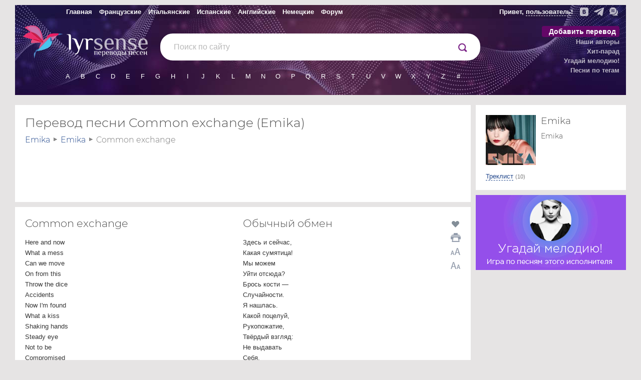

--- FILE ---
content_type: text/html; charset=UTF-8
request_url: https://lyrsense.com/emika/common_exchange
body_size: 9868
content:

<!DOCTYPE html>
<html lang="ru">
<head>
	<meta http-equiv="Content-Type" content="text/html; charset=UTF-8" />
	<title>Common exchange перевод и текст песни | Emika, альбом Emika</title>
	<meta name="keywords" content="Перевод Common exchange, Emika, альбом Emika, клип, слушайть онлайн, текст песни, lyrsense" />
	<meta name="description" content="О чем текст песни «Common exchange»? 📜 Прочитай на lyrsense.com! 🎵 Текст и перевод песни исполнителя Emika из альбома Emika" />
	<meta name="author" content="Иванов Родион" />
	<meta name="copyright" content="Иванов Родион" />
	<meta name="viewport" content="width=device-width">

	<link rel="image_src" href="/images/social/lyrsense_album_14404.jpeg" />

	<meta property="og:url"           content="https://lyrsense.com//emika/common_exchange" />
	<meta property="og:type"          content="website" />
	<meta property="og:title"         content="Common exchange перевод и текст песни | Emika, альбом Emika" />
	<meta property="og:description"   content="О чем текст песни «Common exchange»? 📜 Прочитай на lyrsense.com! 🎵 Текст и перевод песни исполнителя Emika из альбома Emika" />
	<meta property="og:image"         content="/images/social/lyrsense_album_14404.jpeg" />

	<meta name='yandex-verification' content='406ff1315d88e05e' />  
	<meta name="google-site-verification" content="IRpKkmfoN8t2gWivT2dg2N3QkBjTeJdDxCrRpSFVRuM" />

	
	

	
	<link rel="canonical" href="https://lyrsense.com/emika/common_exchange"/>
	<link rel="alternate" media="only screen and (max-width: 640px)" href="https://m.lyrsense.com/emika/common_exchange"/>
	

	<link rel="preload" fetchpriority="high" as="image" href="/images/styles_5/head_3.jpg" type="image/webp" />
	<link rel="preload" href="/font/montserrat-light.woff2" as="font" type="font/woff2" crossorigin>

	<link href="/css/styles_5.49.css" rel="stylesheet" type="text/css" />	
	<link href="/css/styles_print.css" rel="stylesheet" type="text/css" media="print" />
	<!--<link href="/css/styles_ny.css" rel="stylesheet" type="text/css" />-->
	<!--<link href="/css/styles_bd.css" rel="stylesheet" type="text/css" />-->

	<link rel="icon" href="/favs/ls/favicon-160x160.png" type="image/x-icon">
	<link rel="icon" href="/images/styles_5/logo_ls.svg" type="image/svg+xml">

	<link href="https://ajax.googleapis.com/ajax/libs/jqueryui/1.8/themes/base/jquery-ui.css" rel="stylesheet" type="text/css"/>

	<script type="text/javascript" src="/js/jq.desk.plugins.js"></script>
	<script type="text/javascript" src="/js/scripts_5.55.js" defer></script>
	<!--<script type="text/javascript" src="//vk.com/js/api/openapi.js?121"></script>-->

	<script>window.yaContextCb=window.yaContextCb||[]</script>
	<script src="https://yandex.ru/ads/system/context.js" async></script>

	<script type="text/javascript" src="https://forum.lyrsense.com/vb-auth.js" charset="utf-8"></script>
</head>


<body>
<script type="text/javascript">
  (
    () => {
      const script = document.createElement("script");
      script.src = "https://cdn1.moe.video/p/cr.js";
      script.onload = () => {
        addContentRoll({
	width: '100%',
	placement: 11444,
	promo: true,
	advertCount: 50,
	slot: 'sticky',
	sound: 'onclick',
	fly:{
		mode: 'stick',
		width: 445,
		closeSecOffset: 5,
		position: 'bottom-right',
		indent:{
			left: 0,
			right: 0,
			top: 0,
			bottom: 0,
                },
		positionMobile: 'bottom',
            },
        });
      };
      document.body.append(script);
    }
  )()
</script>

<div class="videoUndeCover"></div>
<div class="videoCenterBlock" id="videoCenterBlock">
	<div class="videoButtons">
		<img src='/images/styles_5/window.png' id='upVideo' alt='Развернуть ' class='hidden'/>
		<img src='/images/styles_5/down.png' id='downVideo' alt='Свернуть вниз'/>
		<img src='/images/styles_5/close.png' id='closeVideo' alt='Закрыть'/>
	</div>
	<div id="loadingVideo"></div>

	
	<div id="uploadVideo">
		<div class="inputDiv">
			<h3>Добавить видео</h3>
			<p>Укажите ссылку на видео с YouTube в формате https://www.youtube.com/watch?v=хххххх</p>
			<input type='text' class='ytVideoLink' /><br/>
			<a href="https://www.youtube.com/results?search_query=Emika+Common+exchange" target="_blank">найти видео на YouTube</a>
		</div>

		<div class="checkVideo">
			<h3>Это то видео?</h3>
			<div id="tmpVideo"></div>
				
			<a href="#" class="dashed returnToInput">Нет, указать другое</a>      <a href="#" class="dashed confirmCode">Да, всё верно</a>
		</div>

		<div class="thanksDiv">
			<h3>Спасибо, видео загружено</h3>
			<p>Страница перезагрузится через несколько секунд с новым видео.</p>
		</div>
	</div>
	
</div>	

<div class="bodyLayout">
<div class="header noPrint ny_ls">

	<div class="topMenu hs">
		<table class="fullWidth">
			<tr>
				<td class='topMenuTd'>
					<table>
						<tr>
							<td><a href="/" class="toOther" title="Главная">Главная</a></td>
							<td><a href="/fr" class="toOther" title="Французские">Французские</a></td>
							<td><a href="/it" class="toOther" title="Итальянские">Итальянские</a></td>
							<td><a href="/es" class="toOther" title="Испанские">Испанские</a></td>
							<td><a href="/en" class="toOther" title="Английские">Английские</a></td>
							<td><a href="/de" class="toOther" title="Немецкие">Немецкие</a></td>
							<td><a href="https://forum.lyrsense.com/" title="форум" class="toOtherls">Форум</a></td>
						</tr>
					</table>
				</td>
				<td class='topRightMenu'>
					<div>
						<div class="socTop">
							<a href="https://vk.com/lyrsense_com" target="_blank" title="Мы в Контакте"><img src="/images/styles_5/vk2.svg" alt="Мы в Контакте" width='17' height='17' /></a>
							<a href="https://t.me/lyrsense_com" target="_blank" title="Канал в телеграме"><img src="/images/styles_5/telegram2.svg" alt="Канал в телеграме" width='20' height='17' /></a>
							<a href="https://forum.lyrsense.com/" title="Форум"><img src="/images/styles_5/forum2.svg" alt="Форум" width='17' height='18' /></a>
						</div>

						<span class="helloWorld hs" id="helloWorld">
						
						</span>
					</div>
				</td>
			</tr>
		</table>
	</div>

	<div style="float:right">
		<div class="lastSongs hidden dopBlock" id="lastSongs">
			<div class="userProfile">
				<div class="userProfileTop">
					<img src="/images/userDefault.png" id="userProfileImg" alt='user'/>
					<span id='userProfileName'></span>
					<a href="/profile/newLogin?logout">выйти</a>
				</div>
				<div class="profileLogin">
					<div style='padding-bottom:15px;'>
					Авторизируйтесь через социальные сети или на <a href="https://forum.lyrsense.com/">форуме</a>
					</div>
					<div class='loginIcons'>
						<a href="/profile/newLogin?loginWith=vk"><img src="/images/styles_5/ulogin_vkontakte.png" alt='vk' /></a>
						<!--<a href="/profile/newLogin?loginWith=facebook"><img src="/images/styles_5/ulogin_facebook.png"></a>-->
						<a href="/profile/newLogin?loginWith=google"><img src="/images/styles_5/ulogin_google.png" alt='google' /></a>
						<a href="/profile/newLogin?loginWith=yandex"><img src="/images/styles_5/ulogin_yandex.png" alt='yandex' /></a>
						<a href="/profile/newLogin?loginWith=odnoklassniki"><img src="/images/styles_5/ulogin_odnoklassniki.png" alt='odnoklassniki' /></a>
						<a href="/profile/newLogin?loginWith=mailru"><img src="/images/styles_5/ulogin_mailru.png" alt='mail.ru' /></a>
					</div>					
				</div>
				<ul class="userProfileMenu">
					<li><a href="/profile/myWorks">Мои переводы</a></li>
					<li><a href="/profile/myFavorite">Любимые песни</a></li>
					<li><a href="/profile/mySubscribes">Подписки</a></li>
				</ul>
			</div>			
		</div>
	</div>

	
	<div class="menu">
		<ul>
			<li class="addSong"><a href="/addSong" rel="nofollow">Добавить перевод</a></li>
			<li><a href="/authors">Наши авторы</a></li>
			<li><a href="/hitParad">Хит-парад</a></li> 
			<li><a href="https://game.lyrsense.com" rel="nofollow">Угадай мелодию!</a></li>
			<li><a href="/tags" rel="nofollow">Песни по тегам</a></li>
			<!--<li><a href="/faq" rel="nofollow">FAQ</a></li>-->
		</ul>
	</div>

	<div>	
		<div style="float:left; width: 290px;padding-top:5px;">
			<!--<img src="/images/styles_5/0309.png" style='position:absolute; z-index:999; cursor:pointer; margin:50px 0 0 59px;' id="calendar0309"/>-->
			<a href="/" title="На главную"><img src="/images/styles_5/logo_ls.svg" width="80" height='66' alt="lyrsense.com" class="gem"/></a>
			<a href="/" title="На главную"><img src="/images/styles_5/mob/lyrsense.svg" width="167" height="45" alt="lyrsense.com" class="logo"/></a>
		</div>
		<div class="search">
			<form action="/search">
				<input type="text" name="s" class="search foldSearch" value="" id="fastLsSearch" autocomplete="off"/>
				<div style="float:right">
					<input type="submit" value="" name="search" id="searchIcon"/>
				</div>
				<div style="position:absolute;">
					<img src="/images/styles_5/preloader.png" width="16" height="16" alt="" id="searchLoader"/>
				</div>	
			</form>
		</div>
	</div>

	

	<div class="literasFirst" id="allLiteras">
		<ul class="shortLiters" id="shortLitersUl">
			<li><a href="/alphabet/lit_A">A</a></li>
			<li><a href="/alphabet/lit_B">B</a></li>
			<li><a href="/alphabet/lit_C">C</a></li>
			<li><a href="/alphabet/lit_D">D</a></li>
			<li><a href="/alphabet/lit_E">E</a></li>
			<li><a href="/alphabet/lit_F">F</a></li>
			<li><a href="/alphabet/lit_G">G</a></li>
			<li><a href="/alphabet/lit_H">H</a></li>
			<li><a href="/alphabet/lit_I">I</a></li>
			<li><a href="/alphabet/lit_J">J</a></li>
			<li><a href="/alphabet/lit_K">K</a></li>
			<li><a href="/alphabet/lit_L">L</a></li>
			<li><a href="/alphabet/lit_M">M</a></li>
			<li><a href="/alphabet/lit_N">N</a></li>
			<li><a href="/alphabet/lit_O">O</a></li>
			<li><a href="/alphabet/lit_P">P</a></li>
			<li><a href="/alphabet/lit_Q">Q</a></li>
			<li><a href="/alphabet/lit_R">R</a></li>
			<li><a href="/alphabet/lit_S">S</a></li>
			<li><a href="/alphabet/lit_T">T</a></li>
			<li><a href="/alphabet/lit_U">U</a></li>
			<li><a href="/alphabet/lit_V">V</a></li>
			<li><a href="/alphabet/lit_W">W</a></li>
			<li><a href="/alphabet/lit_X">X</a></li>
			<li><a href="/alphabet/lit_Y">Y</a></li>
			<li><a href="/alphabet/lit_Z">Z</a></li>
			<li><a href="/alphabet/lit_num">#</a></li>
		</ul>
	</div>

	
</div>

<table class="layout fullWidth">
	
	<tr class='noPrint'>
		<td></td>
		<td width='310'></td>
	</tr>
	
	<tr>
		<td id="textColumn" class="middleRow ">	
			
				<div class="contentBlock " style="margin:0; padding-bottom:0;">	
				<div class="printLogo hidden">
					<img src="/images/styles_5/logoBlck.png" class="logoPrint" alt='logo'/>
				</div>
				<h1 style="padding-bottom:0;">Перевод песни Common exchange (Emika)</h1>
				<div style="position:relative;top:15px;" class="noPrint"></div>
					
				</div>
			
			
			






			
	<div class="contentBlock noPrint" style='padding-bottom:10px; margin-bottom:5px;'>
		<div class="breadcrumbs songBreads" id="breadcrumbs" style="">
			<div id="load">
			Загрузка...
			</div>
			<div itemscope itemtype="https://schema.org/BreadcrumbList" style="display:inline;">
					<span itemprop="itemListElement" itemscope itemtype="https://schema.org/ListItem">
						<a href="/emika" itemprop="item"><span itemprop="name">Emika</span></a> 
						<img src="/images/styles_4/breadcrumbsSep.png" width="7" height="7" alt=""/>
						<meta itemprop="position" content="1" />
					</span>
					<span itemprop="itemListElement" itemscope itemtype="https://schema.org/ListItem">
						<a href="/emika#album_14404" itemprop="item"><span itemprop="name">Emika</span></a> 
						<img src="/images/styles_4/breadcrumbsSep.png" width="7" height="7"  alt=""/> 
						<meta itemprop="position" content="2" />
					</span>
					<span itemprop="itemListElement" itemscope itemtype="https://schema.org/ListItem">
						<span itemprop="name">Common exchange</span>
						<meta itemprop="position" content="3" />
					</span>
				</div>
		</div>

		
		<div style="margin:15px auto 0 auto; text-align:center; height:90px;" id="topBaner" class="noPrint hs">
			<!-- Yandex.RTB R-A-138894-68 -->
					<div id="yandex_rtb_R-A-138894-68"></div>
					<script>
					  window.yaContextCb.push(()=>{
						Ya.Context.AdvManager.render({
						  renderTo: "yandex_rtb_R-A-138894-68",
						  blockId: "R-A-138894-68"
						})
					  })
					</script>
		</div>
		

		
	</div>

	


	<div>
		<div class="buttons tabPlane noPrint" id="buttons">
		
		</div>

		<div class="contentBlock" style="clear:both;">
			<input type="hidden" name="id_song" id="id_song" value="12020"/>
			<input type="hidden" name="hash_song" id="hash_song" value="0dc1fe23f35e666cd699563e0aec93b0"/>
			<div id="layoutText">
								
				
			
			<div class='halfWidthDiv'>
				<h2 id="fr_title" class="hs">Common exchange</h2>
			</div>
			<div class='halfWidthDiv'>
				<div class='sideButtons'>
					<div style='position:absolute;width:20px;'>
						<div class='likeSongLabel'>
							<img src="/images/styles_5/player/like_normal.png" width='20' height='17' class="setLiked button noPrint" id="set_like_12020" alt='Нравится' />
						</div>

						<a href="javascript:window.print()">
							<img src="/images/styles_5/print.png" width="20" height="18" alt="" title="Распечатать перевод" id="printPage" class="noPrint" alt='Распечатать' />
						</a>
						<img src="/images/styles_5/f-bigger.png" width='20' height='18' class="fontBigger noPrint" alt='Увеличить шрифт'/>
						<img src="/images/styles_5/f-smaller.png" width='20' height='18' class="fontSmaller noPrint" alt='Уменьшить шрифт'/>
					</div>
				</div>
				<h2 id="ru_title" class="hs">Обычный обмен</h2>
								
			</div>
			<br style='clear:both;' />

			<div class='halfWidthDiv fontChange' style='padding-right:10px;'>
				<p id="fr_text" class="hs"><span class="highlightLine line1" line="1">Here and now</span><br/><span class="highlightLine line2" line="2">What a mess</span><br/><span class="highlightLine line3" line="3">Can we move</span><br/><span class="highlightLine line4" line="4">On from this</span><br/><span class="highlightLine line5" line="5">Throw the dice</span><br/><span class="highlightLine line6" line="6">Accidents</span><br/><span class="highlightLine line7" line="7">Now I'm found</span><br/><span class="highlightLine line8" line="8">What a kiss</span><br/><span class="highlightLine line9" line="9">Shaking hands</span><br/><span class="highlightLine line10" line="10">Steady eye</span><br/><span class="highlightLine line11" line="11">Not to be</span><br/><span class="highlightLine line12" line="12">Compromised</span><br/><span class="highlightLine line13" line="13">Will of mine</span><br/><span class="highlightLine line14" line="14">As you know</span><br/><span class="highlightLine line15" line="15">Temperament</span><br/><span class="highlightLine line16" line="16">What a kiss</span><br/><br/><span class="highlightLine line18" line="18">We play nice</span><br/><span class="highlightLine line19" line="19">We play nice</span><br/><span class="highlightLine line20" line="20">We play, we play</span><br/><span class="highlightLine line21" line="21">We play nice I know you know</span><br/><span class="highlightLine line22" line="22">It's a common exchange</span><br/><br/><span class="highlightLine line24" line="24">Fashion this</span><br/><span class="highlightLine line25" line="25">Feature link</span><br/><span class="highlightLine line26" line="26">Comprehend</span><br/><span class="highlightLine line27" line="27">Seeming to</span><br/><span class="highlightLine line28" line="28">What a way</span><br/><span class="highlightLine line29" line="29">To kiss a girl</span><br/><span class="highlightLine line30" line="30">Take a leaf</span><br/><span class="highlightLine line31" line="31">Have it turn</span><br/><span class="highlightLine line32" line="32">Have and now</span><br/><span class="highlightLine line33" line="33">What a mess</span><br/><span class="highlightLine line34" line="34">Show me how</span><br/><span class="highlightLine line35" line="35">New address</span><br/><span class="highlightLine line36" line="36">Happy hearts</span><br/><span class="highlightLine line37" line="37">Have until</span><br/><span class="highlightLine line38" line="38">Paranoid</span><br/><span class="highlightLine line39" line="39">Hold still</span><br/></p>				
			</div>
			<div class='halfWidthDiv fontChange'>
				<p id="ru_text" class="hs"><span class="highlightLine line1" line="1">Здесь и сейчас,</span><br/><span class="highlightLine line2" line="2">Какая сумятица!</span><br/><span class="highlightLine line3" line="3">Мы можем</span><br/><span class="highlightLine line4" line="4">Уйти отсюда?</span><br/><span class="highlightLine line5" line="5">Брось кости —</span><br/><span class="highlightLine line6" line="6">Случайности.</span><br/><span class="highlightLine line7" line="7">Я нашлась.</span><br/><span class="highlightLine line8" line="8">Какой поцелуй,</span><br/><span class="highlightLine line9" line="9">Рукопожатие,</span><br/><span class="highlightLine line10" line="10">Твёрдый взгляд:</span><br/><span class="highlightLine line11" line="11">Не выдавать</span><br/><span class="highlightLine line12" line="12">Себя.</span><br/><span class="highlightLine line13" line="13">Моё желание,</span><br/><span class="highlightLine line14" line="14">Как ты знаешь,</span><br/><span class="highlightLine line15" line="15">Темперамент.</span><br/><span class="highlightLine line16" line="16">Какой поцелуй...</span><br/><br/><span class="highlightLine line18" line="18">Мы прекрасно играем,</span><br/><span class="highlightLine line19" line="19">Мы прекрасно играем,</span><br/><span class="highlightLine line20" line="20">Мы играем, играем.</span><br/><span class="highlightLine line21" line="21">Мы прекрасно играем; я знаю, и ты знаешь:</span><br/><span class="highlightLine line22" line="22">Это простой обмен.</span><br/><br/><span class="highlightLine line24" line="24">Придать форму</span><br/><span class="highlightLine line25" line="25">Этим чертам.</span><br/><span class="highlightLine line26" line="26">Постичь,</span><br/><span class="highlightLine line27" line="27">Казаться...</span><br/><span class="highlightLine line28" line="28">Как</span><br/><span class="highlightLine line29" line="29">Поцеловать девушку?</span><br/><span class="highlightLine line30" line="30">Взять лист,</span><br/><span class="highlightLine line31" line="31">Перевернуть его</span><br/><span class="highlightLine line32" line="32">Здесь и сейчас.</span><br/><span class="highlightLine line33" line="33">Какая сумятица!</span><br/><span class="highlightLine line34" line="34">Покажи мне, как.</span><br/><span class="highlightLine line35" line="35">Новый адрес,</span><br/><span class="highlightLine line36" line="36">Счастливые сердца.</span><br/><span class="highlightLine line37" line="37">Всё так, пока</span><br/><span class="highlightLine line38" line="38">Не доведены до паранойи.</span><br/><span class="highlightLine line39" line="39">Не двигаться.</span><br/></p>
				<div class="buttons" id="buttonsBottom">
				</div>

				<div class="author" style='margin-top:10px'>
					<div id="author_var1">
						<input type="hidden" name="sp_author" id="sp_author_var1" value="128">
						Автор перевода — <span style="font-weight:bold"><a href="mailto:rigor-mortis@list.ru" target="_blank" rel="nofollow">Violet Glaucoma</a></span><br/><a href="/authors/planningtorock" rel="nofollow" class="noPrint">Страница автора</a>
						
					</div>
				
					
				</div>
			</div>

			<br style='clear:both;' />

			<div class="hrDiv" id='endOfText'></div>
			
			<div class="comment hs" id="comment">
			
			</div>
			
			<div style='color:#6c6c6c; padding-bottom:10px;' class="noPrint">
				
			</div>

				<div style="padding:7px 0;height: 50px;" class="noPrint">
					

					<!-- BEGIN: gRating --->
					<div class="gRating">
						<div style="text-align:center; width:30px">
							<span id="messageVoted"></span>
						</div>

						<div style='float:left; margin:-3px 10px 0 0;'>
							<h3>Понравился перевод?</h3>
						</div>
						<div class="ratingStars" id='ratingStars' style='float:left; margin:5px 0px 0 0;'>								
							<img src="/images/styles_5/Star-Full.png" class="ratingStar" id="star_1" width="24" height="24" alt="*"/><img src="/images/styles_5/Star-Full.png" class="ratingStar" id="star_2" width="24" height="24" alt="*"/><img src="/images/styles_5/Star-Full.png" class="ratingStar" id="star_3" width="24" height="24" alt="*"/><img src="/images/styles_5/Star-Full.png" class="ratingStar" id="star_4" width="24" height="24" alt="*"/><img src="/images/styles_5/Star-Full.png" class="ratingStar" id="star_5" width="24" height="24" alt="*"/>
						</div>
						
						<div style='float:right; margin:-3px 0 0 0; padding: 0 0 10px 0; clear:both; color:silver;'>
							<div itemscope itemtype="https://schema.org/AggregateRating">
								<div>
								<span itemprop="itemReviewed" itemscope itemtype="https://schema.org/MusicRecording">
									<span itemprop="name" style='color:white;position:absolute; margin:-40000px 0 0 0;'>Перевод песни Common exchange — Emika</span>
								</span>
									<span>    
										<span style='position:relative; top:4px; float:right;'>
											Рейтинг: <span itemprop="ratingValue" id='avr'>5</span> / <span itemprop="bestRating">5</span>   
											<span itemprop="ratingCount" id='voted'>2</span> мнений
										</span>
									</span>
								</div>
							</div>
						</div>
					</div>
					<!-- END: gRating --->
				</div>

				<div style="width:728px; margin: 10px auto; height:90px;" class="noPrint">
					<!-- Yandex.RTB R-A-138894-74 -->
					<div id="yandex_rtb_R-A-138894-74"></div>
					<script>
					  window.yaContextCb.push(()=>{
						Ya.Context.AdvManager.render({
						  renderTo: "yandex_rtb_R-A-138894-74",
						  blockId: "R-A-138894-74"
						})
					  })
					</script>
				</div>
				<div class="hrDiv noPrint"></div>

			</div>
					
			
			<div style="margin-top:10px;" class="noPrint">
				<div class="thanksForum">
					<a href="https://forum.lyrsense.com/showthread.php?p=1412#post1412" class="redLink" rel="nofollow">Поблагодарить<br/> за перевод на форуме</a>
				</div>
				<p class="sendErrorText">Ошибки, замечания, пожелания по переводу? — <a href="/feedback?foundError&amp;id=12020" id="foundErrorLink" class="dashedRed" rel="nofollow">сообщите нам</a></p>
				<div class="sendErrorDiv dopBlock modalBlock hidden">
					<form>
						<div id="notLogedUser">
							<label>Представьтесь, пожалуйста:</label> 
							<input type="text" name="name" class="name text" style="width:211px !important" id="name" value=''/>
							<input type="hidden" name="logedName" value="" id="nameUser"/>
						</div>
						<div id="logedUser"></div>
						<textarea name="message" id="message" class="errorForm"></textarea><br/>
						<span class="error" id="errors"></span><br/>
						<input type="hidden" name="songId" id="songId" value="12020">
						<a href="#" class="dashedRed" id="sendError" rel="nofollow">Отправить</a>
					</form>
					<br style="clear:both" />
				</div>
			</div>
			<div class="successSend"></div>

		</div>
	</div>

	

	
	<div class="contentBlock noPrint" style="clear:both;">
		<div class="similarSongs">
			<h2>Вам могут понравиться</h2>
				<div class="hs" style="width:240px;height:600px; float:right;">
					<!-- R-138894-21 Яндекс.RTB-блок  -->
							<div id="yandex_ad_R-138894-21"></div>
							<script type="text/javascript">
								(function(w, d, n, s, t) {
									w[n] = w[n] || [];
									w[n].push(function() {
										Ya.Context.AdvManager.render({
											blockId: "R-138894-21",
											renderTo: "yandex_ad_R-138894-21",
											async: true
										});
									});
									t = d.getElementsByTagName("script")[0];
									s = d.createElement("script");
									s.type = "text/javascript";
									s.src = "//an.yandex.ru/system/context.js";
									s.async = true;
									t.parentNode.insertBefore(s, t);
								})(this, this.document, "yandexContextAsyncCallbacks");
							</script>
				</div>
				
				<div class="likeSong hs">
					<div class="listenBtn" style="opacity: 0;"></div>
					<a href="/epic_the_musical/six_hundred_strike"><img src="/./images/albums/lyrsense_album_38084_2.png" width="150" height="150" alt=""/></a><br/>
					<a href="/epic_the_musical/six_hundred_strike" style="font-size:16px;">Six hundred strike</a><br/>
					<a href="/epic_the_musical" class="greyText">EPIC: the musical</a>
				</div>
				
				<div class="likeSong hs">
					<div class="listenBtn" style="opacity: 0;"></div>
					<a href="/alex_g/gnaw"><img src="/./images/albums/lyrsense_album_36653_4.jpg" width="150" height="150" alt=""/></a><br/>
					<a href="/alex_g/gnaw" style="font-size:16px;">Gnaw</a><br/>
					<a href="/alex_g" class="greyText">Alex G</a>
				</div>
				
				<div class="likeSong hs">
					<div class="listenBtn" style="opacity: 0;"></div>
					<a href="/epic_the_musical/get_in_the_water"><img src="/./images/albums/lyrsense_album_38084_2.png" width="150" height="150" alt=""/></a><br/>
					<a href="/epic_the_musical/get_in_the_water" style="font-size:16px;">Get in the water</a><br/>
					<a href="/epic_the_musical" class="greyText">EPIC: the musical</a>
				</div>
				
				<div class="likeSong hs">
					<div class="listenBtn" style="opacity: 0;"></div>
					<a href="/lady_gaga/abracadabra_lg"><img src="/./images/albums/lyrsense_album_39430_7.png" width="150" height="150" alt=""/></a><br/>
					<a href="/lady_gaga/abracadabra_lg" style="font-size:16px;">Abracadabra</a><br/>
					<a href="/lady_gaga" class="greyText">Lady Gaga</a>
				</div>
				
				<div class="likeSong hs">
					<div class="listenBtn" style="opacity: 0;"></div>
					<a href="/kaleo/way_down_we_go"><img src="/./images/albums/en_album_11358.jpg" width="150" height="150" alt=""/></a><br/>
					<a href="/kaleo/way_down_we_go" style="font-size:16px;">Way down we go</a><br/>
					<a href="/kaleo" class="greyText">Kaleo</a>
				</div>
				
				<div class="likeSong hs">
					<div class="listenBtn" style="opacity: 0;"></div>
					<a href="/pink_martini/una_notte_a_napoli_"><img src="/./images/albums/en_album_3379_25.jpg" width="150" height="150" alt=""/></a><br/>
					<a href="/pink_martini/una_notte_a_napoli_" style="font-size:16px;">Una notte a Napoli</a><br/>
					<a href="/pink_martini" class="greyText">Pink Martini</a>
				</div>
				
		</div>
		<br style="clear:both;"/>
	</div>
	
	

	<script>
		$("#fr_text").bind('copy', function(){clipboard_addLink();});
		$("#ru_text").bind('copy', function(){clipboard_addLink();});
		var v_age_control = 0;
	</script>



	

		</td>

		
			<td class="thirdColumn   thinColumn">

				

				

				

				
		
				
				<div class="contentBlock album">
					<div class="album topAlbumBlock">
						<img src="/./images/albums/en_album_7347.jpg" alt="Emika" class="hs" />
						<h3>Emika</h3>
						<h4>Emika</h4>

						<br style='clear:both;' />
						<div class="tracklistDiv">
							<a class="dashed trackListLink">Треклист</a> <span class="countSong trackListLink">(10)</span>
							<ul class="tracklist">
								
								<li><a href="/emika/3_hours">3 Hours</a></li>
								
								<li><span>Common exchange</span></li>
								
								<li><a href="/emika/professional_loving">Professional loving</a></li>
								
								<li><a href="/emika/count_backwards">Count backwards</a></li>
								
								<li><a href="/emika/double_edge">Double edge</a></li>
								
								<li><a href="/emika/pretend_e">Pretend</a></li>
								
								<li><a href="/emika/the_long_goodbye">The long goodbye</a></li>
								
								<li><a href="/emika/drop_the_others">Drop the others</a></li>
								
								<li><a href="/emika/come_catch_me">Come catch me</a></li>
								
								<li><a href="/emika/credit_theme">Credit theme</a></li>
								
							</ul>
						</div>
					</div>
				</div>
				

				
					<div class="songBanner">
						<img src="/./images/artists/en_emika.jpg" class='artistBck' width='85' alt='emika'/>
						<a href="https://game.lyrsense.com/emika"><img src="/images/styles_5/game_new_banner.png" class='gamebnnr' width='300' height='150' alt='Игра «Угадай мелодию!»' /></a>
					</div>
				

				
				<div style='margin:10px 0; text-align:center; height:300px; width:300px;' id='sideYaBlock'>
					<!-- Yandex.RTB R-A-138894-70 -->
					<div id="yandex_rtb_R-A-138894-70"></div>
					<script>
					  window.yaContextCb.push(()=>{
						Ya.Context.AdvManager.render({
						  renderTo: "yandex_rtb_R-A-138894-70",
						  blockId: "R-A-138894-70"
						})
					  })
					</script>					
				</div>
				<div class="contentBlock" id='videoBlock' style='padding-bottom:10px;'>				

					

					<div class="hs">
						<h3 style="padding-bottom:0; margin-bottom:0;">Добавить видео</h3>
					</div>

					<div style='width:100px; margin:15px auto 0 auto;'>
						<img src="/images/styles_5/add_yt.png" class="addYtVideo" alt='Добавить видео'/>
					</div>

					<p>Укажите ссылку на видео с YouTube к этой песне, чтобы загрузить видео.</p>
					<input type='hidden' class='checkHash' value='9dad7aea5a3d325372df85d324e1840a'/>
					<input type='hidden' class='songId' value='12020'/>

					
					

					

				</div>

				<script type="text/javascript">
					var runSong = true;
				</script>
				

				

				

				
				<div class="columnBlock noTopBorder sideAds" style='padding:0; margin-bottom:10px; min-height:250px; width:300px;'>
					<!-- Yandex.RTB R-A-138894-72 -->
					<div id="yandex_rtb_R-A-138894-72"></div>
					<script>
					  window.yaContextCb.push(()=>{
						Ya.Context.AdvManager.render({
						  renderTo: "yandex_rtb_R-A-138894-72",
						  blockId: "R-A-138894-72"
						})
					  })
					</script>
				</div>
				

				

				

				
				<div class="contentBlock">
					<h3>Топ сегодня</h3>

					
					<div class="hp_index_row">
						<div class="hp_index_position">1.</div>
						<div>
							<img src="/./images/albums/lyrsense_album_40967_5.jfif" width="50" height='50' alt="" style="float:left; margin:5px;"/>
							<div style="padding-top:3px;">
							<a href="/milleniumkid/vielleicht_vielleicht">Vielleicht vielleicht</a><br/>
							<a href="/milleniumkid" style="color:#7b7b7b">MilleniumKid</a>
							</div>
						</div>
					</div>
					
					<div class="hp_index_row">
						<div class="hp_index_position">2.</div>
						<div>
							<img src="/./images/albums/fr_album_2135.jpg" width="50" height='50' alt="" style="float:left; margin:5px;"/>
							<div style="padding-top:3px;">
							<a href="/stromae/papaoutai">Papaoutai</a><br/>
							<a href="/stromae" style="color:#7b7b7b">Stromae</a>
							</div>
						</div>
					</div>
					
					<div class="hp_index_row">
						<div class="hp_index_position">3.</div>
						<div>
							<img src="/./images/albums/de_album_279.jpg" width="50" height='50' alt="" style="float:left; margin:5px;"/>
							<div style="padding-top:3px;">
							<a href="/miss_construction/hass_und_liebe">Hass und Liebe</a><br/>
							<a href="/miss_construction" style="color:#7b7b7b">Miss Construction</a>
							</div>
						</div>
					</div>
					
					<div class="hp_index_row">
						<div class="hp_index_position">4.</div>
						<div>
							<img src="/./images/albums/en_album_13815.jpg" width="50" height='50' alt="" style="float:left; margin:5px;"/>
							<div style="padding-top:3px;">
							<a href="/mitski/washing_machine_heart">Washing machine heart</a><br/>
							<a href="/mitski" style="color:#7b7b7b">Mitski</a>
							</div>
						</div>
					</div>
					
					<div class="hp_index_row">
						<div class="hp_index_position">5.</div>
						<div>
							<img src="/./images/albums/de_album_2488_469.jpg" width="50" height='50' alt="" style="float:left; margin:5px;"/>
							<div style="padding-top:3px;">
							<a href="/rammstein/deutschland_R">Deutschland</a><br/>
							<a href="/rammstein" style="color:#7b7b7b">Rammstein</a>
							</div>
						</div>
					</div>
					
					<div class="hp_index_row">
						<div class="hp_index_position">6.</div>
						<div>
							<img src="/./images/albums/de_album_21.jpg" width="50" height='50' alt="" style="float:left; margin:5px;"/>
							<div style="padding-top:3px;">
							<a href="/rammstein/du_hast">Du hast</a><br/>
							<a href="/rammstein" style="color:#7b7b7b">Rammstein</a>
							</div>
						</div>
					</div>
					
					<div class="hp_index_row">
						<div class="hp_index_position">7.</div>
						<div>
							<img src="/./images/albums/fr_album_726.jpg" width="50" height='50' alt="" style="float:left; margin:5px;"/>
							<div style="padding-top:3px;">
							<a href="/zaz/je_veux">Je veux</a><br/>
							<a href="/zaz" style="color:#7b7b7b">ZAZ</a>
							</div>
						</div>
					</div>
					
					<div class="hp_index_row">
						<div class="hp_index_position">8.</div>
						<div>
							<img src="/./images/albums/de_album_1684.jpg" width="50" height='50' alt="" style="float:left; margin:5px;"/>
							<div style="padding-top:3px;">
							<a href="/rabauken/was_wollen_wir_trinken">Was wollen wir trinken</a><br/>
							<a href="/rabauken" style="color:#7b7b7b">Rabauken</a>
							</div>
						</div>
					</div>
					
					<div class="hp_index_row">
						<div class="hp_index_position">9.</div>
						<div>
							<img src="/./images/albums/lyrsense_album_16673_566.jpg" width="50" height='50' alt="" style="float:left; margin:5px;"/>
							<div style="padding-top:3px;">
							<a href="/mia_martina/beast_mm">Beast</a><br/>
							<a href="/mia_martina" style="color:#7b7b7b">Mia Martina</a>
							</div>
						</div>
					</div>
					
					<div class="hp_index_row">
						<div class="hp_index_position">10.</div>
						<div>
							<img src="/./images/albums/soundtrack_album_1825.jpg" width="50" height='50' alt="" style="float:left; margin:5px;"/>
							<div style="padding-top:3px;">
							<a href="/the_neverending_story/the_neverending_story">The NeverEnding story</a><br/>
							<a href="/the_neverending_story" style="color:#7b7b7b">The NeverEnding Story</a>
							</div>
						</div>
					</div>
					
				</div>	
							

				
			</td>

		

	</tr>
</table>
</div>

<div class="footer">
	<div class="bodyLayout">
		<div class="footerDiv">
			<div class="greyText">
				<span>Copyright © lyrsense.com, 2009–2026</span><br/>
				Авторские права на перевод принадлежат авторам перевода. <br/>Пожалуйста, согласовывайте с авторами переводов возможность копирования материалов. 16+<br/>
				<a href="/terms" style='color:#7b7b7b;'>Пользовательское соглашение</a> <a href="/privacy" style='color:#7b7b7b;'>Политика конфиденциальности</a> 				
				﻿<!-- Yandex.Metrika counter -->
<script type="text/javascript" >
   (function(m,e,t,r,i,k,a){m[i]=m[i]||function(){(m[i].a=m[i].a||[]).push(arguments)};
   m[i].l=1*new Date();k=e.createElement(t),a=e.getElementsByTagName(t)[0],k.async=1,k.src=r,a.parentNode.insertBefore(k,a)})
   (window, document, "script", "https://mc.yandex.ru/metrika/tag.js", "ym");

   ym(1132527, "init", {
        clickmap:true,
        trackLinks:true,
        accurateTrackBounce:true
   });
</script>
<noscript><div><img src="https://mc.yandex.ru/watch/1132527" style="position:absolute; left:-9999px;" alt="" /></div></noscript>
<!-- /Yandex.Metrika counter -->


<script type="text/javascript"><!--
new Image().src = "//counter.yadro.ru/hit?r"+
escape(document.referrer)+((typeof(screen)=="undefined")?"":
";s"+screen.width+"*"+screen.height+"*"+(screen.colorDepth?
screen.colorDepth:screen.pixelDepth))+";u"+escape(document.URL)+
";"+Math.random();//--></script><!--/LiveInternet-->

			</div>
		</div>
	</div>
</div>

<script type="text/javascript">
	var runAbstract = true;
</script>



</body>
</html>


--- FILE ---
content_type: image/svg+xml
request_url: https://lyrsense.com/images/styles_5/logo_ls.svg
body_size: 46128
content:
<?xml version="1.0" encoding="UTF-8"?><svg id="_Слой_2" xmlns="http://www.w3.org/2000/svg" width="994.96" height="820.64" xmlns:xlink="http://www.w3.org/1999/xlink" viewBox="0 0 994.96 820.64"><defs><filter id="luminosity-invert" x="35.79" y="-2.24" width="467" height="428" color-interpolation-filters="sRGB" filterUnits="userSpaceOnUse"><feColorMatrix result="cm" values="-1 0 0 0 1 0 -1 0 0 1 0 0 -1 0 1 0 0 0 1 0"/></filter><mask id="mask" x="35.79" y="-2.24" width="467" height="428" maskUnits="userSpaceOnUse"><g style="filter:url(#luminosity-invert);"><image width="467" height="428" transform="translate(35.79 -2.24)" xlink:href="[data-uri]"/></g></mask><linearGradient id="_Безымянный_градиент_674" x1="343.21" y1="297" x2="381.08" y2="251.87" gradientUnits="userSpaceOnUse"><stop offset="0" stop-color="#ce0c32"/><stop offset=".32" stop-color="#c71a44"/><stop offset=".7" stop-color="#c12655"/><stop offset="1" stop-color="#bf2b5b"/></linearGradient><filter id="luminosity-invert-2" x="345.79" y="276.76" width="378" height="358" color-interpolation-filters="sRGB" filterUnits="userSpaceOnUse"><feColorMatrix result="cm" values="-1 0 0 0 1 0 -1 0 0 1 0 0 -1 0 1 0 0 0 1 0"/></filter><mask id="mask-1" x="345.79" y="276.76" width="378" height="358" maskUnits="userSpaceOnUse"><g style="filter:url(#luminosity-invert-2);"><image width="378" height="358" transform="translate(345.79 276.76)" xlink:href="[data-uri]"/></g></mask></defs><g id="_Слой_1"><path d="M202.96,436.64c99.01-4.43,198.03-8.85,297.04-13.28-13.95-8.82-35.91-21.77-64.19-34.49-25.15-11.31-176.6-79.41-222.88-27.54-7.4,8.3-19.67,28.13-9.97,75.3Z" style="fill:#e04d7e;"/><path d="M500,423.36c-88.59-25.33-177.17-50.66-265.76-76,60.17-22.06,179.5,31.59,201.57,41.51,28.28,12.72,50.24,25.67,64.19,34.49Z" style="fill:#f8a04d;"/><path d="M0,280.38c166.67,47.66,333.33,95.32,500,142.98-7.71-17.75-19.4-41.62-36.62-67.91-24.25-37.03-128.11-195.65-274.4-187.86C88,172.97,19.71,254.83,0,280.38Z" style="fill:#e92e6b;"/><path d="M500,423.36c-88.59-25.33-177.17-50.66-265.76-76,60.17-22.06,179.5,31.59,201.57,41.51,28.28,12.72,50.24,25.67,64.19,34.49Z" style="fill:#cd0e35;"/><path d="M500,423.36c-103.67-85.26-207.35-170.52-311.02-255.77,146.29-7.79,250.15,150.82,274.4,187.86,17.22,26.29,28.91,50.16,36.62,67.91Z" style="fill:#fbb24f;"/><path d="M38.02,43.45c77.57-31.47,228.53-79.13,327.65-.92,6.51,5.13,10.71,9.17,14.3,12.63,35.16,33.93,107.52,125.24,120.03,368.21C346.01,296.73,192.01,170.09,38.02,43.45Z" style="fill:#c674ac;"/><g style="mask:url(#mask);"><path d="M38.02,43.45c77.57-31.47,228.53-79.13,327.65-.92,6.51,5.13,10.71,9.17,14.3,12.63,35.16,33.93,107.52,125.24,120.03,368.21C346.01,296.73,192.01,170.09,38.02,43.45Z" style="fill:#ea2b6b;"/></g><path d="M500,423.36c-103.67-85.26-207.35-170.52-311.02-255.77,146.29-7.79,250.15,150.82,274.4,187.86,17.22,26.29,28.91,50.16,36.62,67.91Z" style="fill:url(#_Безымянный_градиент_674);"/><path d="M324.74,633.49c-8.91,7.21-20.72,17.98-32.43,32.94-.92,1.18-2.32,3.01-3.97,5.29-3.54,4.9-8.01,11.13-12.16,19.59,0,0-1.56,3.18-3.02,6.78-4.25,10.45-3.22,58.23,5.36,122.55,15.4-62.38,30.81-124.77,46.21-187.15Z" style="fill:#5590cc;"/><path d="M391.32,584.15c-9.01,10.04-21.58,24.1-36.99,41.5-.8.91-3.7,4.18-5.77,6.52-13.1,14.82-26.21,29.64-39.32,44.47-1.31-9.96-1.99-25.54,3.5-43.15,0,0,2.08-6.66,4.57-11.78,13.58-27.97,66.92-36.5,74.01-37.56Z" style="fill:#4170b7;"/><path d="M391.32,584.15l-.02.02c-1.16,1.21-2.33,2.41-3.49,3.62.25-1.05.51-2.12.77-3.2,1.21-.21,2.14-.35,2.74-.44Z" style="fill:#f58024;"/><path d="M324.74,633.49c-2.93,11.85-5.85,23.7-8.78,35.55-2.24,2.53-4.48,5.07-6.72,7.6-.96-7.31-1.58-17.63.32-29.57,5.53-5.47,10.72-9.97,15.18-13.58Z" style="fill:#184194;"/><path d="M994.96,211.68c-44.09,11.02-88.19,22.04-132.28,33.06l32.24-46.01c31.32,2.8,64.81,7.06,100.04,12.95Z" style="fill:#4776ba;"/><path d="M894.92,198.73l-32.24,46.01c-93.53,23.37-187.05,46.74-280.57,70.11,2.6-11.99,8.08-30.26,20.68-49.02,0,0,19.16-28.53,56.39-48.86,35.57-19.42,121.13-28.53,235.74-18.24Z" style="fill:#ec1c64;"/><path d="M690.33,287.81c-5.73,1.43-11.46,2.86-17.18,4.29-.05.01-.1.03-.15.04-30.3,7.57-60.59,15.14-90.89,22.71.12-.53.24-1.08.36-1.64,38.55-17.72,76.51-27.81,102.53-33.51,1.52,2.2,3.33,4.91,5.33,8.11Z" style="fill:#fcb614;"/><path d="M845.06,249.14c-51.4,12.85-102.8,25.69-154.19,38.53,5.29-5.22,10.65-8.29,13.79-10.1,37.21-21.37,133.49-27.98,140.4-28.43Z" style="fill:#fcb614;"/><path d="M685,279.7c-99.06,102.7-198.13,205.39-297.19,308.09,8.06-34.03,22.96-83.19,52.23-137.54,10.68-19.81,22.54-38.99,30.97-50.73,55.66-77.52,160.28-108.06,213.99-119.82Z" style="fill:#d95989;"/><path d="M391.32,584.15l-.02.02c-1.16,1.21-2.33,2.41-3.49,3.62.25-1.05.51-2.12.77-3.2,1.21-.21,2.14-.35,2.74-.44Z" style="fill:#484680;"/><path d="M500,423.36c-15.26.68-30.53,1.37-45.79,2.05,2.75-4.55,5.44-8.88,8-12.86,12.6,3.61,25.19,7.21,37.79,10.81Z" style="fill:#bf1a43;"/><path d="M500,423.36c-12.6-3.6-25.19-7.2-37.79-10.81,1.86-2.88,3.65-5.59,5.34-8.07,13.34,7.12,24.27,13.71,32.45,18.88Z" style="fill:#af051d;"/><path d="M500,423.36c-8.18-5.17-19.11-11.76-32.45-18.88,1.21-1.77,2.36-3.43,3.46-4.96,9.66,7.95,19.33,15.89,28.99,23.84Z" style="fill:#c00c2e;"/><path d="M500,423.36c-9.66-7.95-19.33-15.89-28.99-23.84,3.38-4.71,6.94-9.24,10.66-13.6.43.79.85,1.56,1.27,2.34.4.73.79,1.46,1.17,2.19,1.16,2.17,2.28,4.31,3.36,6.41.72,1.4,1.42,2.78,2.1,4.15,3.32,6.64,6.22,12.85,8.74,18.52.19.41.37.83.55,1.24.39.88.77,1.74,1.14,2.59Z" style="fill:#b80218;"/><path d="M500,423.36c-.37-.85-.75-1.71-1.14-2.59-.18-.41-.36-.83-.55-1.24-2.52-5.67-5.42-11.88-8.74-18.52-.68-1.37-1.38-2.75-2.1-4.15-1.08-2.1-2.2-4.24-3.36-6.41-.38-.73-.77-1.46-1.17-2.19-.42-.78-.84-1.55-1.27-2.34,4.6-5.41,9.44-10.55,14.48-15.44,1.6,16.78,2.9,34.39,3.85,52.88Z" style="fill:#c80d38;"/><path d="M685,279.7c-4,4.15-8,8.29-12,12.44-30.3,7.57-60.59,15.14-90.89,22.71.12-.53.24-1.08.36-1.64,38.55-17.72,76.51-27.81,102.53-33.51Z" style="fill:#cf2754;"/><path d="M690.62,400.9c-13.21-28.64-15.26-52.62-15.32-66.38-.09-22.84,5.26-33.1,8.43-38.04,6.96-10.87,16.33-16.25,20.94-18.89,37.21-21.38,133.49-27.99,140.4-28.43-27.97,37.67-64.43,79.03-111.55,118.56-14.49,12.16-28.85,23.19-42.89,33.19Z" style="fill:#c776ad;"/><path d="M845.06,249.14c-51.4,12.85-102.8,25.69-154.19,38.53,5.29-5.22,10.65-8.29,13.79-10.1,37.21-21.37,133.49-27.98,140.4-28.43Z" style="fill:#b70b42;"/><path d="M720.74,400.89c-.58,11.64-3.17,44.24-21.74,78.53-41.77,77.12-130.12,103.72-205.74,126.49-33.56,10.11-82.84,21.98-144.7,26.26,1.93-2.18,3.85-4.35,5.77-6.52,11.16-12.62,22.32-25.24,33.48-37.86,99.06-102.7,198.13-205.39,297.19-308.09,11.25,16.3,38.77,60.91,35.74,121.19Z" style="fill:#46c6ef;"/><g style="mask:url(#mask-1);"><g style="opacity:.5;"><path d="M720.74,400.89c-.58,11.64-3.17,44.24-21.74,78.53-41.77,77.12-130.12,103.72-205.74,126.49-33.56,10.11-82.84,21.98-144.7,26.26,1.93-2.18,3.85-4.35,5.77-6.52,11.16-12.62,22.32-25.24,33.48-37.86,99.06-102.7,198.13-205.39,297.19-308.09,11.25,16.3,38.77,60.91,35.74,121.19Z" style="fill:#67b0e1;"/></g></g><path d="M690.33,287.81c-1.78.45-6.81,1.7-8.59,2.15-1.84.46-6.9,1.72-8.74,2.18,4-4.15,8-8.29,12-12.44,1.52,2.2,3.33,4.91,5.33,8.11Z" style="fill:#603273;"/><path d="M720.49,378.36c-10.07,8.04-20.05,15.53-29.87,22.53-13.22-28.64-15.27-52.62-15.32-66.38-.09-22.84,5.26-33.1,8.42-38.04,2.1-3.28,4.42-6.06,6.76-8.41,10.88,17.5,27.02,49.26,30.01,90.3Z" style="fill:#4e539a;"/></g></svg>

--- FILE ---
content_type: image/svg+xml
request_url: https://lyrsense.com/images/styles_5/mob/lyrsense.svg
body_size: 3728
content:
<svg width="112" height="31" viewBox="0 0 112 31" fill="none" xmlns="http://www.w3.org/2000/svg">
<path d="M6.51456 21.5416H3.61592V4.14318C3.61592 2.21297 3.2909 0.919528 1.36069 0.919528H0.717285V0.276123H3.61592C5.87115 0.276123 6.51456 0.919527 6.51456 4.14318V21.5416Z" fill="white"/>
<path d="M16.6632 21.86L11.6685 9.29702C11.0251 7.68519 9.73829 6.88259 8.12646 6.71677V6.07336H10.8659C12.7961 6.07336 14.0896 7.04179 14.733 8.65362L18.275 17.5154L22.4605 6.39838H24.0723L17.6316 23.631C16.3116 27.173 14.8922 27.9823 12.6369 27.9823H11.6685V27.0139C13.5987 27.0139 15.0182 26.3705 16.0198 23.631L16.6632 21.86Z" fill="white"/>
<path d="M27.2961 10.2655C27.2961 8.33531 26.9711 7.04187 25.0408 7.04187H24.7158V6.39846H27.2961C28.9079 6.39846 29.7105 6.88268 30.0355 7.8511H30.1947C30.8381 7.0485 32.1249 6.08008 34.0618 6.08008C34.7052 6.08008 35.5144 6.23927 35.992 6.56429C36.4762 6.88931 36.7946 7.36689 37.1196 8.01692L35.8328 8.98535C35.3486 8.34194 34.3802 8.01692 33.2592 8.01692C31.9724 8.01692 30.8447 8.66033 30.2013 9.62875V21.5483H27.3027V10.2655H27.2961Z" fill="white"/>
<path opacity="0.7" d="M44.3496 21.8601C41.7694 21.8601 40.1642 21.3759 39.3549 20.5733C38.5523 19.7707 38.5523 18.8022 38.5523 17.1904H39.1891C39.5141 19.2865 40.9601 20.5733 43.6996 20.5733C46.114 20.5733 47.2416 19.6048 47.2416 18.318C47.2416 17.0312 46.2732 16.222 44.343 15.4194L42.4061 14.6168C39.9917 13.6152 38.5391 12.3616 38.5391 10.2655C38.5391 7.52608 40.7943 6.08008 43.8521 6.08008C46.2666 6.08008 47.8784 6.56429 48.6876 7.36689C49.4902 8.16948 49.4902 9.13791 49.4902 10.7497H48.8468C48.5218 8.6537 47.0758 7.36689 44.4955 7.36689C42.3995 7.36689 41.2719 8.33531 41.2719 9.62212C41.2719 10.7497 42.2403 11.685 43.8521 12.3616L45.7823 13.1642C48.5218 14.2918 49.9678 15.4194 49.9678 17.6746C49.9877 20.4141 47.5666 21.8601 44.3496 21.8601Z" fill="white"/>
<path opacity="0.7" d="M65.2237 14.4509H55.6257C55.6257 17.9929 57.2375 20.5732 59.977 20.5732C62.073 20.5732 63.3598 19.6048 64.4874 17.9929L65.1308 18.4771C63.6782 20.8916 61.748 21.86 59.3336 21.86C54.8231 21.86 52.5679 18.3179 52.5679 13.9667C52.5679 9.61541 54.8231 6.07336 58.8494 6.07336C63.2006 6.07336 65.29 8.65362 65.29 13.1641L65.2237 14.4509ZM62.3848 13.1641C62.3848 9.62204 61.2571 7.526 59.0019 7.526C57.0717 7.526 55.6191 9.94042 55.6191 13.1641H62.3848Z" fill="white"/>
<path opacity="0.7" d="M69.1506 10.2654C69.1506 8.33523 68.8256 7.04179 66.8954 7.04179H66.252V6.39838H69.1506C70.7624 6.39838 71.565 6.88259 71.89 7.68519H72.0492C72.8518 6.88259 74.3044 6.07336 76.2347 6.07336C78.9741 6.07336 81.7135 7.20098 81.7135 11.8706V21.535H78.8149V11.8773C78.8149 8.65362 77.0439 7.526 75.2729 7.526C73.9861 7.526 72.8585 8.3286 72.0492 9.23069V21.535H69.1506V10.2654Z" fill="white"/>
<path opacity="0.7" d="M91.059 21.8601C88.4787 21.8601 86.8735 21.3759 86.0643 20.5733C85.2617 19.7707 85.2617 18.8022 85.2617 17.1904H85.9051C86.2301 19.2865 87.6761 20.5733 90.4156 20.5733C92.83 20.5733 93.9576 19.6048 93.9576 18.318C93.9576 17.0312 92.9892 16.222 91.059 15.4194L89.1288 14.6168C86.7143 13.6152 85.2617 12.3616 85.2617 10.2655C85.2617 7.52608 87.517 6.08008 90.5748 6.08008C92.9892 6.08008 94.601 6.56429 95.4103 7.36689C96.2129 8.16948 96.2129 9.13791 96.2129 10.7497H95.5695C95.2444 8.6537 93.7984 7.36689 91.2182 7.36689C89.1221 7.36689 87.9945 8.33531 87.9945 9.62212C87.9945 10.7497 88.963 11.685 90.5748 12.3616L92.505 13.1642C95.2444 14.2918 96.6904 15.4194 96.6904 17.6746C96.6971 20.4141 94.2826 21.8601 91.059 21.8601Z" fill="white"/>
<path opacity="0.7" d="M111.934 14.4509H102.336C102.336 17.9929 103.947 20.5732 106.687 20.5732C108.783 20.5732 110.07 19.6048 111.197 17.9929L111.841 18.4771C110.388 20.8916 108.458 21.86 106.044 21.86C101.533 21.86 99.2778 18.3179 99.2778 13.9667C99.2778 9.61541 101.533 6.07336 105.559 6.07336C109.911 6.07336 112 8.65362 112 13.1641L111.934 14.4509ZM109.101 13.1641C109.101 9.62204 107.974 7.526 105.719 7.526C103.788 7.526 102.336 9.94042 102.336 13.1641H109.101Z" fill="white"/>
<path d="M42.9961 28.7517H42.0343V24.1683H39.9051V28.7517H38.9433V25.024C38.9433 24.3872 38.8371 23.956 38.2004 23.956H38.0942V23.7438H42.9961V28.7517Z" fill="white"/>
<path d="M48.2499 26.4102H45.0727C45.0727 27.5843 45.6033 28.4333 46.512 28.4333C47.2019 28.4333 47.633 28.1149 48.0045 27.5776L48.2167 27.7368C47.7392 28.5394 47.0958 28.8578 46.2998 28.8578C44.8074 28.8578 44.0645 27.6838 44.0645 26.2444C44.0645 24.805 44.8074 23.631 46.1406 23.631C47.58 23.631 48.2698 24.4866 48.2698 25.9724L48.2499 26.4102ZM47.3146 25.9791C47.3146 24.805 46.9432 24.1152 46.1937 24.1152C45.5569 24.1152 45.0727 24.9178 45.0727 25.9791H47.3146Z" fill="white"/>
<path d="M49.5562 25.024C49.5562 24.3872 49.4501 23.9561 48.8133 23.9561H48.6011V23.7438H49.5629C50.0935 23.7438 50.3655 23.903 50.4716 24.2214H50.5246C50.7369 23.9561 51.1614 23.6377 51.964 23.6377C53.2442 23.6377 53.881 24.8117 53.881 26.2511C53.881 27.6905 53.2442 28.8645 51.8579 28.8645C51.2742 28.8645 50.843 28.7053 50.5246 28.5461V30.7815H49.5629V25.024H49.5562ZM50.5114 28.115C50.8298 28.2742 51.2012 28.4334 51.5262 28.4334C52.488 28.4334 52.8595 27.4716 52.8595 26.2511C52.8595 25.024 52.488 24.0688 51.6324 24.0688C51.0487 24.0688 50.7236 24.3872 50.5114 24.7056V28.115Z" fill="white"/>
<path d="M58.9154 26.4102H55.7382C55.7382 27.5843 56.2688 28.4333 57.1776 28.4333C57.8674 28.4333 58.2986 28.1149 58.67 27.5776L58.8823 27.7368C58.4047 28.5394 57.7613 28.8578 56.9653 28.8578C55.4729 28.8578 54.73 27.6838 54.73 26.2444C54.73 24.805 55.4729 23.631 56.8061 23.631C58.2455 23.631 58.9353 24.4866 58.9353 25.9724L58.9154 26.4102ZM57.9735 25.9791C57.9735 24.805 57.6021 24.1152 56.8525 24.1152C56.2158 24.1152 55.7316 24.9178 55.7316 25.9791H57.9735Z" fill="white"/>
<path d="M61.8673 23.7438C62.9352 23.7438 63.8904 24.0622 63.8904 25.024C63.8904 25.6077 63.572 25.9857 62.8225 26.1449C63.6251 26.3041 64.1027 26.7286 64.1027 27.372C64.1027 28.44 63.1409 28.7583 61.8607 28.7583H60.1029V25.0306C60.1029 24.3938 59.9968 23.9627 59.36 23.9627H59.2539V23.7504H61.8673V23.7438ZM61.0647 25.926H61.6484C62.3913 25.926 62.8755 25.6077 62.8755 25.0173C62.8755 24.427 62.398 24.1086 61.7546 24.1086C61.5423 24.1086 61.2239 24.1617 61.0647 24.2147V25.926ZM61.0647 26.3572V28.2741C61.2239 28.3272 61.5423 28.3803 61.7546 28.3803C62.6102 28.3803 63.0878 28.0619 63.0878 27.3654C63.0878 26.6756 62.6102 26.3506 61.6484 26.3506H61.0647V26.3572Z" fill="white"/>
<path d="M67.1935 23.6377C68.6859 23.6377 69.5416 24.8117 69.5416 26.2511C69.5416 27.6905 68.6859 28.8645 67.1935 28.8645C65.7011 28.8645 64.8521 27.6905 64.8521 26.2511C64.8521 24.8117 65.7011 23.6377 67.1935 23.6377ZM67.1935 24.0622C66.3909 24.0622 65.8603 25.024 65.8603 26.2445C65.8603 27.4716 66.3909 28.4267 67.1935 28.4267C67.9961 28.4267 68.5268 27.465 68.5268 26.2445C68.5268 25.024 67.9961 24.0622 67.1935 24.0622Z" fill="white"/>
<path d="M70.4502 23.956V23.7438H74.7152V28.3272H75.1398C75.352 28.3272 75.5112 28.4864 75.5112 28.6986V30.4033H75.0867C74.9806 29.2293 74.6622 28.7517 73.9657 28.7517H71.4054C70.7155 28.7517 70.3905 29.2293 70.2844 30.4033H69.8599V28.6986C69.8599 28.4864 70.0191 28.3272 70.2313 28.3272H70.5497C71.0273 27.2593 71.1865 25.9791 71.1865 25.024C71.1931 24.3805 71.087 23.956 70.4502 23.956ZM73.7535 28.3272V24.1683H72.0488C72.0488 25.9791 71.8896 27.2593 71.4651 28.3272H73.7535Z" fill="white"/>
<path d="M77.4285 25.7668H78.2311C79.3521 25.7668 80.3073 26.0852 80.3073 27.2593C80.3073 28.4333 79.3455 28.7517 78.2311 28.7517H76.4734V25.024C76.4734 24.3872 76.3673 23.956 75.7305 23.956H75.5713V23.7438H76.48C77.2229 23.7438 77.4418 23.956 77.4418 25.024V25.7668H77.4285ZM77.4285 28.2741C77.5877 28.3272 77.9061 28.3803 78.1184 28.3803C78.8082 28.3803 79.2924 28.0619 79.2924 27.2593C79.2924 26.4567 78.8148 26.1383 78.1184 26.1383C77.9061 26.1383 77.5877 26.1914 77.4285 26.2444V28.2741ZM81.0037 23.7438H81.9655V27.4715C81.9655 28.1083 82.0717 28.5395 82.7084 28.5395H82.8676V28.7517H81.9589C81.216 28.7517 80.9971 28.5395 80.9971 27.4715V23.7438H81.0037Z" fill="white"/>
<path d="M90.3828 28.7517H89.421V24.1683H87.2918V28.7517H86.33V25.024C86.33 24.3872 86.2239 23.956 85.5871 23.956H85.481V23.7438H90.3828V28.7517Z" fill="white"/>
<path d="M95.6361 26.4102H92.4589C92.4589 27.5843 92.9895 28.4333 93.8983 28.4333C94.5881 28.4333 95.0193 28.1149 95.3907 27.5776L95.603 27.7368C95.1254 28.5394 94.482 28.8578 93.686 28.8578C92.1936 28.8578 91.4507 27.6838 91.4507 26.2444C91.4507 24.805 92.1936 23.631 93.5268 23.631C94.9662 23.631 95.656 24.4866 95.656 25.9724L95.6361 26.4102ZM94.7009 25.9791C94.7009 24.805 94.3294 24.1152 93.5799 24.1152C92.9431 24.1152 92.4589 24.9178 92.4589 25.9791H94.7009Z" fill="white"/>
<path d="M100.299 24.0091C100.564 24.2744 100.564 24.5928 100.564 25.3954H100.352C100.299 24.4867 99.7154 24.0622 98.9658 24.0622C97.8979 24.0622 97.4203 25.024 97.4203 26.2444C97.4203 27.4715 97.8979 28.4267 98.9658 28.4267C99.7087 28.4267 100.14 28.1083 100.511 27.571L100.724 27.7302C100.246 28.5328 99.6026 28.8512 98.7536 28.8512C97.155 28.8512 96.4121 27.6772 96.4121 26.2378C96.4121 24.7984 97.155 23.6244 98.7536 23.6244C99.4965 23.6377 100.034 23.7438 100.299 24.0091Z" fill="white"/>
<path d="M105.553 26.4102H102.375C102.375 27.5843 102.906 28.4333 103.815 28.4333C104.505 28.4333 104.936 28.1149 105.307 27.5776L105.519 27.7368C105.042 28.5394 104.398 28.8578 103.603 28.8578C102.11 28.8578 101.367 27.6838 101.367 26.2444C101.367 24.805 102.11 23.631 103.443 23.631C104.883 23.631 105.573 24.4866 105.573 25.9724L105.553 26.4102ZM104.617 25.9791C104.617 24.805 104.246 24.1152 103.496 24.1152C102.86 24.1152 102.375 24.9178 102.375 25.9791H104.617Z" fill="white"/>
<path d="M109.943 26.4633H107.814V28.7517H106.852V25.024C106.852 24.3872 106.746 23.956 106.109 23.956H105.95V23.7438H106.859C107.602 23.7438 107.821 23.956 107.821 25.024V26.0388H109.95V23.7504H110.912V27.4715C110.912 28.1083 111.018 28.5395 111.655 28.5395H111.814V28.7517H110.905C110.162 28.7517 109.943 28.5395 109.943 27.4715V26.4633Z" fill="white"/>
</svg>
